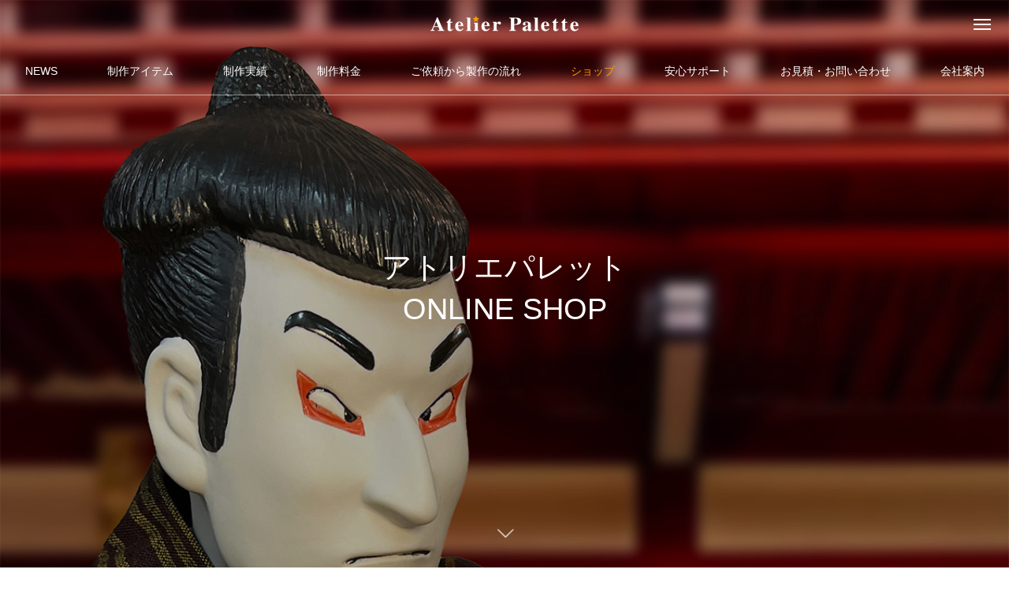

--- FILE ---
content_type: text/html; charset=UTF-8
request_url: https://www.atelier-palette.com/shop/
body_size: 67276
content:
<!DOCTYPE html>
<html class="pc" dir="ltr" lang="ja" prefix="og: https://ogp.me/ns#">
<head>
	
	<script async src="https://s.yimg.jp/images/listing/tool/cv/ytag.js"></script>
<script>
window.yjDataLayer = window.yjDataLayer || [];
function ytag() { yjDataLayer.push(arguments); }
ytag({"type":"ycl_cookie"});
</script>

<script async>
ytag({
  "type": "yss_conversion",
  "config": {
    "yahoo_conversion_id": "1001230353",
    "yahoo_conversion_label": "oqEXCO2X1oMYELjtga4o",
    "yahoo_conversion_value":

	
	
<meta charset="UTF-8">
<!--[if IE]><meta http-equiv="X-UA-Compatible" content="IE=edge"><![endif]-->
<meta name="viewport" content="width=device-width">
<title>天王洲にかわいいお店オープンしました！あまびえ４８をはじめオリジナル商品がたくさん。 ネット販売始めます！</title>
<link rel="pingback" href="https://www.atelier-palette.com/wp/xmlrpc.php">
<link rel="shortcut icon" href="https://www.atelier-palette.com/wp/wp-content/uploads/AP_LOGO16.png">

		<!-- All in One SEO 4.9.1.1 - aioseo.com -->
	<meta name="description" content="アトリエパレットはりんかい線天王洲アイル駅徒歩3分の所にショップ兼ショールームがございます。 初めて着ぐるみやパペットの製作をご検討中の型はぜひお尋ねください。実際に着ぐるみに入ったり、くちぱくパペットを動かすことができます。 個人の方向けにはアマビエのぬいぐるみ、パペット、犬グッズ等、オリジナル商品を販売しています。" />
	<meta name="robots" content="max-image-preview:large" />
	<link rel="canonical" href="https://www.atelier-palette.com/shop/" />
	<meta name="generator" content="All in One SEO (AIOSEO) 4.9.1.1" />
		<meta property="og:locale" content="ja_JP" />
		<meta property="og:site_name" content="アトリエパレット - 「オリジナル着ぐるみ」「パペット人形」「特注ぬいぐるみ」の製作ご依頼はアトリエパレットへ" />
		<meta property="og:type" content="article" />
		<meta property="og:title" content="天王洲にかわいいお店オープンしました！あまびえ４８をはじめオリジナル商品がたくさん。 ネット販売始めます！" />
		<meta property="og:description" content="アトリエパレットはりんかい線天王洲アイル駅徒歩3分の所にショップ兼ショールームがございます。 初めて着ぐるみやパペットの製作をご検討中の型はぜひお尋ねください。実際に着ぐるみに入ったり、くちぱくパペットを動かすことができます。 個人の方向けにはアマビエのぬいぐるみ、パペット、犬グッズ等、オリジナル商品を販売しています。" />
		<meta property="og:url" content="https://www.atelier-palette.com/shop/" />
		<meta property="article:published_time" content="2021-04-26T05:50:18+00:00" />
		<meta property="article:modified_time" content="2024-11-02T07:53:27+00:00" />
		<meta name="twitter:card" content="summary" />
		<meta name="twitter:title" content="天王洲にかわいいお店オープンしました！あまびえ４８をはじめオリジナル商品がたくさん。 ネット販売始めます！" />
		<meta name="twitter:description" content="アトリエパレットはりんかい線天王洲アイル駅徒歩3分の所にショップ兼ショールームがございます。 初めて着ぐるみやパペットの製作をご検討中の型はぜひお尋ねください。実際に着ぐるみに入ったり、くちぱくパペットを動かすことができます。 個人の方向けにはアマビエのぬいぐるみ、パペット、犬グッズ等、オリジナル商品を販売しています。" />
		<script type="application/ld+json" class="aioseo-schema">
			{"@context":"https:\/\/schema.org","@graph":[{"@type":"BreadcrumbList","@id":"https:\/\/www.atelier-palette.com\/shop\/#breadcrumblist","itemListElement":[{"@type":"ListItem","@id":"https:\/\/www.atelier-palette.com#listItem","position":1,"name":"\u30db\u30fc\u30e0","item":"https:\/\/www.atelier-palette.com","nextItem":{"@type":"ListItem","@id":"https:\/\/www.atelier-palette.com\/shop\/#listItem","name":"\u30b7\u30e7\u30c3\u30d7"}},{"@type":"ListItem","@id":"https:\/\/www.atelier-palette.com\/shop\/#listItem","position":2,"name":"\u30b7\u30e7\u30c3\u30d7","previousItem":{"@type":"ListItem","@id":"https:\/\/www.atelier-palette.com#listItem","name":"\u30db\u30fc\u30e0"}}]},{"@type":"Organization","@id":"https:\/\/www.atelier-palette.com\/#organization","name":"\u30a2\u30c8\u30ea\u30a8\u30d1\u30ec\u30c3\u30c8","description":"\u300c\u30aa\u30ea\u30b8\u30ca\u30eb\u7740\u3050\u308b\u307f\u300d\u300c\u30d1\u30da\u30c3\u30c8\u4eba\u5f62\u300d\u300c\u7279\u6ce8\u306c\u3044\u3050\u308b\u307f\u300d\u306e\u88fd\u4f5c\u3054\u4f9d\u983c\u306f\u30a2\u30c8\u30ea\u30a8\u30d1\u30ec\u30c3\u30c8\u3078","url":"https:\/\/www.atelier-palette.com\/","telephone":"+93357962278","logo":{"@type":"ImageObject","url":"https:\/\/www.atelier-palette.com\/wp\/wp-content\/uploads\/logo_b.png","@id":"https:\/\/www.atelier-palette.com\/shop\/#organizationLogo","width":188,"height":24},"image":{"@id":"https:\/\/www.atelier-palette.com\/shop\/#organizationLogo"}},{"@type":"WebPage","@id":"https:\/\/www.atelier-palette.com\/shop\/#webpage","url":"https:\/\/www.atelier-palette.com\/shop\/","name":"\u5929\u738b\u6d32\u306b\u304b\u308f\u3044\u3044\u304a\u5e97\u30aa\u30fc\u30d7\u30f3\u3057\u307e\u3057\u305f\uff01\u3042\u307e\u3073\u3048\uff14\uff18\u3092\u306f\u3058\u3081\u30aa\u30ea\u30b8\u30ca\u30eb\u5546\u54c1\u304c\u305f\u304f\u3055\u3093\u3002 \u30cd\u30c3\u30c8\u8ca9\u58f2\u59cb\u3081\u307e\u3059\uff01","description":"\u30a2\u30c8\u30ea\u30a8\u30d1\u30ec\u30c3\u30c8\u306f\u308a\u3093\u304b\u3044\u7dda\u5929\u738b\u6d32\u30a2\u30a4\u30eb\u99c5\u5f92\u6b693\u5206\u306e\u6240\u306b\u30b7\u30e7\u30c3\u30d7\u517c\u30b7\u30e7\u30fc\u30eb\u30fc\u30e0\u304c\u3054\u3056\u3044\u307e\u3059\u3002 \u521d\u3081\u3066\u7740\u3050\u308b\u307f\u3084\u30d1\u30da\u30c3\u30c8\u306e\u88fd\u4f5c\u3092\u3054\u691c\u8a0e\u4e2d\u306e\u578b\u306f\u305c\u3072\u304a\u5c0b\u306d\u304f\u3060\u3055\u3044\u3002\u5b9f\u969b\u306b\u7740\u3050\u308b\u307f\u306b\u5165\u3063\u305f\u308a\u3001\u304f\u3061\u3071\u304f\u30d1\u30da\u30c3\u30c8\u3092\u52d5\u304b\u3059\u3053\u3068\u304c\u3067\u304d\u307e\u3059\u3002 \u500b\u4eba\u306e\u65b9\u5411\u3051\u306b\u306f\u30a2\u30de\u30d3\u30a8\u306e\u306c\u3044\u3050\u308b\u307f\u3001\u30d1\u30da\u30c3\u30c8\u3001\u72ac\u30b0\u30c3\u30ba\u7b49\u3001\u30aa\u30ea\u30b8\u30ca\u30eb\u5546\u54c1\u3092\u8ca9\u58f2\u3057\u3066\u3044\u307e\u3059\u3002","inLanguage":"ja","isPartOf":{"@id":"https:\/\/www.atelier-palette.com\/#website"},"breadcrumb":{"@id":"https:\/\/www.atelier-palette.com\/shop\/#breadcrumblist"},"image":{"@type":"ImageObject","url":"https:\/\/www.atelier-palette.com\/wp\/wp-content\/uploads\/doll001.jpg","@id":"https:\/\/www.atelier-palette.com\/shop\/#mainImage","width":1200,"height":1200},"primaryImageOfPage":{"@id":"https:\/\/www.atelier-palette.com\/shop\/#mainImage"},"datePublished":"2021-04-26T14:50:18+09:00","dateModified":"2024-11-02T16:53:27+09:00"},{"@type":"WebSite","@id":"https:\/\/www.atelier-palette.com\/#website","url":"https:\/\/www.atelier-palette.com\/","name":"\u30a2\u30c8\u30ea\u30a8\u30d1\u30ec\u30c3\u30c8","description":"\u300c\u30aa\u30ea\u30b8\u30ca\u30eb\u7740\u3050\u308b\u307f\u300d\u300c\u30d1\u30da\u30c3\u30c8\u4eba\u5f62\u300d\u300c\u7279\u6ce8\u306c\u3044\u3050\u308b\u307f\u300d\u306e\u88fd\u4f5c\u3054\u4f9d\u983c\u306f\u30a2\u30c8\u30ea\u30a8\u30d1\u30ec\u30c3\u30c8\u3078","inLanguage":"ja","publisher":{"@id":"https:\/\/www.atelier-palette.com\/#organization"}}]}
		</script>
		<!-- All in One SEO -->

<!-- Google tag (gtag.js) consent mode dataLayer added by Site Kit -->
<script type="text/javascript" id="google_gtagjs-js-consent-mode-data-layer">
/* <![CDATA[ */
window.dataLayer = window.dataLayer || [];function gtag(){dataLayer.push(arguments);}
gtag('consent', 'default', {"ad_personalization":"denied","ad_storage":"denied","ad_user_data":"denied","analytics_storage":"denied","functionality_storage":"denied","security_storage":"denied","personalization_storage":"denied","region":["AT","BE","BG","CH","CY","CZ","DE","DK","EE","ES","FI","FR","GB","GR","HR","HU","IE","IS","IT","LI","LT","LU","LV","MT","NL","NO","PL","PT","RO","SE","SI","SK"],"wait_for_update":500});
window._googlesitekitConsentCategoryMap = {"statistics":["analytics_storage"],"marketing":["ad_storage","ad_user_data","ad_personalization"],"functional":["functionality_storage","security_storage"],"preferences":["personalization_storage"]};
window._googlesitekitConsents = {"ad_personalization":"denied","ad_storage":"denied","ad_user_data":"denied","analytics_storage":"denied","functionality_storage":"denied","security_storage":"denied","personalization_storage":"denied","region":["AT","BE","BG","CH","CY","CZ","DE","DK","EE","ES","FI","FR","GB","GR","HR","HU","IE","IS","IT","LI","LT","LU","LV","MT","NL","NO","PL","PT","RO","SE","SI","SK"],"wait_for_update":500};
/* ]]> */
</script>
<!-- Google タグ (gtag.js) の終了同意モード dataLayer が Site Kit によって追加されました -->
<link rel='dns-prefetch' href='//www.googletagmanager.com' />
<link rel="alternate" type="application/rss+xml" title="アトリエパレット &raquo; フィード" href="https://www.atelier-palette.com/feed/" />
<link rel="alternate" type="application/rss+xml" title="アトリエパレット &raquo; コメントフィード" href="https://www.atelier-palette.com/comments/feed/" />
<link rel="alternate" title="oEmbed (JSON)" type="application/json+oembed" href="https://www.atelier-palette.com/wp-json/oembed/1.0/embed?url=https%3A%2F%2Fwww.atelier-palette.com%2Fshop%2F" />
<link rel="alternate" title="oEmbed (XML)" type="text/xml+oembed" href="https://www.atelier-palette.com/wp-json/oembed/1.0/embed?url=https%3A%2F%2Fwww.atelier-palette.com%2Fshop%2F&#038;format=xml" />
<style id='wp-img-auto-sizes-contain-inline-css' type='text/css'>
img:is([sizes=auto i],[sizes^="auto," i]){contain-intrinsic-size:3000px 1500px}
/*# sourceURL=wp-img-auto-sizes-contain-inline-css */
</style>
<link rel='stylesheet' id='style-css' href='https://www.atelier-palette.com/wp/wp-content/themes/atelier-palette-child/style.css?ver=1.3' type='text/css' media='all' />
<style id='wp-block-library-inline-css' type='text/css'>
:root{--wp-block-synced-color:#7a00df;--wp-block-synced-color--rgb:122,0,223;--wp-bound-block-color:var(--wp-block-synced-color);--wp-editor-canvas-background:#ddd;--wp-admin-theme-color:#007cba;--wp-admin-theme-color--rgb:0,124,186;--wp-admin-theme-color-darker-10:#006ba1;--wp-admin-theme-color-darker-10--rgb:0,107,160.5;--wp-admin-theme-color-darker-20:#005a87;--wp-admin-theme-color-darker-20--rgb:0,90,135;--wp-admin-border-width-focus:2px}@media (min-resolution:192dpi){:root{--wp-admin-border-width-focus:1.5px}}.wp-element-button{cursor:pointer}:root .has-very-light-gray-background-color{background-color:#eee}:root .has-very-dark-gray-background-color{background-color:#313131}:root .has-very-light-gray-color{color:#eee}:root .has-very-dark-gray-color{color:#313131}:root .has-vivid-green-cyan-to-vivid-cyan-blue-gradient-background{background:linear-gradient(135deg,#00d084,#0693e3)}:root .has-purple-crush-gradient-background{background:linear-gradient(135deg,#34e2e4,#4721fb 50%,#ab1dfe)}:root .has-hazy-dawn-gradient-background{background:linear-gradient(135deg,#faaca8,#dad0ec)}:root .has-subdued-olive-gradient-background{background:linear-gradient(135deg,#fafae1,#67a671)}:root .has-atomic-cream-gradient-background{background:linear-gradient(135deg,#fdd79a,#004a59)}:root .has-nightshade-gradient-background{background:linear-gradient(135deg,#330968,#31cdcf)}:root .has-midnight-gradient-background{background:linear-gradient(135deg,#020381,#2874fc)}:root{--wp--preset--font-size--normal:16px;--wp--preset--font-size--huge:42px}.has-regular-font-size{font-size:1em}.has-larger-font-size{font-size:2.625em}.has-normal-font-size{font-size:var(--wp--preset--font-size--normal)}.has-huge-font-size{font-size:var(--wp--preset--font-size--huge)}.has-text-align-center{text-align:center}.has-text-align-left{text-align:left}.has-text-align-right{text-align:right}.has-fit-text{white-space:nowrap!important}#end-resizable-editor-section{display:none}.aligncenter{clear:both}.items-justified-left{justify-content:flex-start}.items-justified-center{justify-content:center}.items-justified-right{justify-content:flex-end}.items-justified-space-between{justify-content:space-between}.screen-reader-text{border:0;clip-path:inset(50%);height:1px;margin:-1px;overflow:hidden;padding:0;position:absolute;width:1px;word-wrap:normal!important}.screen-reader-text:focus{background-color:#ddd;clip-path:none;color:#444;display:block;font-size:1em;height:auto;left:5px;line-height:normal;padding:15px 23px 14px;text-decoration:none;top:5px;width:auto;z-index:100000}html :where(.has-border-color){border-style:solid}html :where([style*=border-top-color]){border-top-style:solid}html :where([style*=border-right-color]){border-right-style:solid}html :where([style*=border-bottom-color]){border-bottom-style:solid}html :where([style*=border-left-color]){border-left-style:solid}html :where([style*=border-width]){border-style:solid}html :where([style*=border-top-width]){border-top-style:solid}html :where([style*=border-right-width]){border-right-style:solid}html :where([style*=border-bottom-width]){border-bottom-style:solid}html :where([style*=border-left-width]){border-left-style:solid}html :where(img[class*=wp-image-]){height:auto;max-width:100%}:where(figure){margin:0 0 1em}html :where(.is-position-sticky){--wp-admin--admin-bar--position-offset:var(--wp-admin--admin-bar--height,0px)}@media screen and (max-width:600px){html :where(.is-position-sticky){--wp-admin--admin-bar--position-offset:0px}}

/*# sourceURL=wp-block-library-inline-css */
</style><style id='global-styles-inline-css' type='text/css'>
:root{--wp--preset--aspect-ratio--square: 1;--wp--preset--aspect-ratio--4-3: 4/3;--wp--preset--aspect-ratio--3-4: 3/4;--wp--preset--aspect-ratio--3-2: 3/2;--wp--preset--aspect-ratio--2-3: 2/3;--wp--preset--aspect-ratio--16-9: 16/9;--wp--preset--aspect-ratio--9-16: 9/16;--wp--preset--color--black: #000000;--wp--preset--color--cyan-bluish-gray: #abb8c3;--wp--preset--color--white: #ffffff;--wp--preset--color--pale-pink: #f78da7;--wp--preset--color--vivid-red: #cf2e2e;--wp--preset--color--luminous-vivid-orange: #ff6900;--wp--preset--color--luminous-vivid-amber: #fcb900;--wp--preset--color--light-green-cyan: #7bdcb5;--wp--preset--color--vivid-green-cyan: #00d084;--wp--preset--color--pale-cyan-blue: #8ed1fc;--wp--preset--color--vivid-cyan-blue: #0693e3;--wp--preset--color--vivid-purple: #9b51e0;--wp--preset--gradient--vivid-cyan-blue-to-vivid-purple: linear-gradient(135deg,rgb(6,147,227) 0%,rgb(155,81,224) 100%);--wp--preset--gradient--light-green-cyan-to-vivid-green-cyan: linear-gradient(135deg,rgb(122,220,180) 0%,rgb(0,208,130) 100%);--wp--preset--gradient--luminous-vivid-amber-to-luminous-vivid-orange: linear-gradient(135deg,rgb(252,185,0) 0%,rgb(255,105,0) 100%);--wp--preset--gradient--luminous-vivid-orange-to-vivid-red: linear-gradient(135deg,rgb(255,105,0) 0%,rgb(207,46,46) 100%);--wp--preset--gradient--very-light-gray-to-cyan-bluish-gray: linear-gradient(135deg,rgb(238,238,238) 0%,rgb(169,184,195) 100%);--wp--preset--gradient--cool-to-warm-spectrum: linear-gradient(135deg,rgb(74,234,220) 0%,rgb(151,120,209) 20%,rgb(207,42,186) 40%,rgb(238,44,130) 60%,rgb(251,105,98) 80%,rgb(254,248,76) 100%);--wp--preset--gradient--blush-light-purple: linear-gradient(135deg,rgb(255,206,236) 0%,rgb(152,150,240) 100%);--wp--preset--gradient--blush-bordeaux: linear-gradient(135deg,rgb(254,205,165) 0%,rgb(254,45,45) 50%,rgb(107,0,62) 100%);--wp--preset--gradient--luminous-dusk: linear-gradient(135deg,rgb(255,203,112) 0%,rgb(199,81,192) 50%,rgb(65,88,208) 100%);--wp--preset--gradient--pale-ocean: linear-gradient(135deg,rgb(255,245,203) 0%,rgb(182,227,212) 50%,rgb(51,167,181) 100%);--wp--preset--gradient--electric-grass: linear-gradient(135deg,rgb(202,248,128) 0%,rgb(113,206,126) 100%);--wp--preset--gradient--midnight: linear-gradient(135deg,rgb(2,3,129) 0%,rgb(40,116,252) 100%);--wp--preset--font-size--small: 13px;--wp--preset--font-size--medium: 20px;--wp--preset--font-size--large: 36px;--wp--preset--font-size--x-large: 42px;--wp--preset--spacing--20: 0.44rem;--wp--preset--spacing--30: 0.67rem;--wp--preset--spacing--40: 1rem;--wp--preset--spacing--50: 1.5rem;--wp--preset--spacing--60: 2.25rem;--wp--preset--spacing--70: 3.38rem;--wp--preset--spacing--80: 5.06rem;--wp--preset--shadow--natural: 6px 6px 9px rgba(0, 0, 0, 0.2);--wp--preset--shadow--deep: 12px 12px 50px rgba(0, 0, 0, 0.4);--wp--preset--shadow--sharp: 6px 6px 0px rgba(0, 0, 0, 0.2);--wp--preset--shadow--outlined: 6px 6px 0px -3px rgb(255, 255, 255), 6px 6px rgb(0, 0, 0);--wp--preset--shadow--crisp: 6px 6px 0px rgb(0, 0, 0);}:where(.is-layout-flex){gap: 0.5em;}:where(.is-layout-grid){gap: 0.5em;}body .is-layout-flex{display: flex;}.is-layout-flex{flex-wrap: wrap;align-items: center;}.is-layout-flex > :is(*, div){margin: 0;}body .is-layout-grid{display: grid;}.is-layout-grid > :is(*, div){margin: 0;}:where(.wp-block-columns.is-layout-flex){gap: 2em;}:where(.wp-block-columns.is-layout-grid){gap: 2em;}:where(.wp-block-post-template.is-layout-flex){gap: 1.25em;}:where(.wp-block-post-template.is-layout-grid){gap: 1.25em;}.has-black-color{color: var(--wp--preset--color--black) !important;}.has-cyan-bluish-gray-color{color: var(--wp--preset--color--cyan-bluish-gray) !important;}.has-white-color{color: var(--wp--preset--color--white) !important;}.has-pale-pink-color{color: var(--wp--preset--color--pale-pink) !important;}.has-vivid-red-color{color: var(--wp--preset--color--vivid-red) !important;}.has-luminous-vivid-orange-color{color: var(--wp--preset--color--luminous-vivid-orange) !important;}.has-luminous-vivid-amber-color{color: var(--wp--preset--color--luminous-vivid-amber) !important;}.has-light-green-cyan-color{color: var(--wp--preset--color--light-green-cyan) !important;}.has-vivid-green-cyan-color{color: var(--wp--preset--color--vivid-green-cyan) !important;}.has-pale-cyan-blue-color{color: var(--wp--preset--color--pale-cyan-blue) !important;}.has-vivid-cyan-blue-color{color: var(--wp--preset--color--vivid-cyan-blue) !important;}.has-vivid-purple-color{color: var(--wp--preset--color--vivid-purple) !important;}.has-black-background-color{background-color: var(--wp--preset--color--black) !important;}.has-cyan-bluish-gray-background-color{background-color: var(--wp--preset--color--cyan-bluish-gray) !important;}.has-white-background-color{background-color: var(--wp--preset--color--white) !important;}.has-pale-pink-background-color{background-color: var(--wp--preset--color--pale-pink) !important;}.has-vivid-red-background-color{background-color: var(--wp--preset--color--vivid-red) !important;}.has-luminous-vivid-orange-background-color{background-color: var(--wp--preset--color--luminous-vivid-orange) !important;}.has-luminous-vivid-amber-background-color{background-color: var(--wp--preset--color--luminous-vivid-amber) !important;}.has-light-green-cyan-background-color{background-color: var(--wp--preset--color--light-green-cyan) !important;}.has-vivid-green-cyan-background-color{background-color: var(--wp--preset--color--vivid-green-cyan) !important;}.has-pale-cyan-blue-background-color{background-color: var(--wp--preset--color--pale-cyan-blue) !important;}.has-vivid-cyan-blue-background-color{background-color: var(--wp--preset--color--vivid-cyan-blue) !important;}.has-vivid-purple-background-color{background-color: var(--wp--preset--color--vivid-purple) !important;}.has-black-border-color{border-color: var(--wp--preset--color--black) !important;}.has-cyan-bluish-gray-border-color{border-color: var(--wp--preset--color--cyan-bluish-gray) !important;}.has-white-border-color{border-color: var(--wp--preset--color--white) !important;}.has-pale-pink-border-color{border-color: var(--wp--preset--color--pale-pink) !important;}.has-vivid-red-border-color{border-color: var(--wp--preset--color--vivid-red) !important;}.has-luminous-vivid-orange-border-color{border-color: var(--wp--preset--color--luminous-vivid-orange) !important;}.has-luminous-vivid-amber-border-color{border-color: var(--wp--preset--color--luminous-vivid-amber) !important;}.has-light-green-cyan-border-color{border-color: var(--wp--preset--color--light-green-cyan) !important;}.has-vivid-green-cyan-border-color{border-color: var(--wp--preset--color--vivid-green-cyan) !important;}.has-pale-cyan-blue-border-color{border-color: var(--wp--preset--color--pale-cyan-blue) !important;}.has-vivid-cyan-blue-border-color{border-color: var(--wp--preset--color--vivid-cyan-blue) !important;}.has-vivid-purple-border-color{border-color: var(--wp--preset--color--vivid-purple) !important;}.has-vivid-cyan-blue-to-vivid-purple-gradient-background{background: var(--wp--preset--gradient--vivid-cyan-blue-to-vivid-purple) !important;}.has-light-green-cyan-to-vivid-green-cyan-gradient-background{background: var(--wp--preset--gradient--light-green-cyan-to-vivid-green-cyan) !important;}.has-luminous-vivid-amber-to-luminous-vivid-orange-gradient-background{background: var(--wp--preset--gradient--luminous-vivid-amber-to-luminous-vivid-orange) !important;}.has-luminous-vivid-orange-to-vivid-red-gradient-background{background: var(--wp--preset--gradient--luminous-vivid-orange-to-vivid-red) !important;}.has-very-light-gray-to-cyan-bluish-gray-gradient-background{background: var(--wp--preset--gradient--very-light-gray-to-cyan-bluish-gray) !important;}.has-cool-to-warm-spectrum-gradient-background{background: var(--wp--preset--gradient--cool-to-warm-spectrum) !important;}.has-blush-light-purple-gradient-background{background: var(--wp--preset--gradient--blush-light-purple) !important;}.has-blush-bordeaux-gradient-background{background: var(--wp--preset--gradient--blush-bordeaux) !important;}.has-luminous-dusk-gradient-background{background: var(--wp--preset--gradient--luminous-dusk) !important;}.has-pale-ocean-gradient-background{background: var(--wp--preset--gradient--pale-ocean) !important;}.has-electric-grass-gradient-background{background: var(--wp--preset--gradient--electric-grass) !important;}.has-midnight-gradient-background{background: var(--wp--preset--gradient--midnight) !important;}.has-small-font-size{font-size: var(--wp--preset--font-size--small) !important;}.has-medium-font-size{font-size: var(--wp--preset--font-size--medium) !important;}.has-large-font-size{font-size: var(--wp--preset--font-size--large) !important;}.has-x-large-font-size{font-size: var(--wp--preset--font-size--x-large) !important;}
/*# sourceURL=global-styles-inline-css */
</style>

<style id='classic-theme-styles-inline-css' type='text/css'>
/*! This file is auto-generated */
.wp-block-button__link{color:#fff;background-color:#32373c;border-radius:9999px;box-shadow:none;text-decoration:none;padding:calc(.667em + 2px) calc(1.333em + 2px);font-size:1.125em}.wp-block-file__button{background:#32373c;color:#fff;text-decoration:none}
/*# sourceURL=/wp-includes/css/classic-themes.min.css */
</style>
<link rel='stylesheet' id='contact-form-7-css' href='https://www.atelier-palette.com/wp/wp-content/plugins/contact-form-7/includes/css/styles.css?ver=6.1.4' type='text/css' media='all' />
<link rel='stylesheet' id='contact-form-7-confirm-css' href='https://www.atelier-palette.com/wp/wp-content/plugins/contact-form-7-add-confirm/includes/css/styles.css?ver=5.1' type='text/css' media='all' />
<link rel='stylesheet' id='responsive-lightbox-prettyphoto-css' href='https://www.atelier-palette.com/wp/wp-content/plugins/responsive-lightbox/assets/prettyphoto/prettyPhoto.min.css?ver=2.3.3' type='text/css' media='all' />
<link rel='stylesheet' id='default-icon-styles-css' href='https://www.atelier-palette.com/wp/wp-content/plugins/svg-vector-icon-plugin/public/../admin/css/wordpress-svg-icon-plugin-style.min.css?ver=6.9' type='text/css' media='all' />
<link rel='stylesheet' id='parent-style-css' href='https://www.atelier-palette.com/wp/wp-content/themes/atelier-palette/style.css?ver=6.9' type='text/css' media='all' />
<link rel='stylesheet' id='child-style-css' href='https://www.atelier-palette.com/wp/wp-content/themes/atelier-palette-child/style.css?ver=6.9' type='text/css' media='all' />
<script type="text/javascript" src="https://www.atelier-palette.com/wp/wp-includes/js/jquery/jquery.min.js?ver=3.7.1" id="jquery-core-js"></script>
<script type="text/javascript" src="https://www.atelier-palette.com/wp/wp-includes/js/jquery/jquery-migrate.min.js?ver=3.4.1" id="jquery-migrate-js"></script>
<script type="text/javascript" src="https://www.atelier-palette.com/wp/wp-content/plugins/responsive-lightbox/assets/prettyphoto/jquery.prettyPhoto.min.js?ver=2.3.3" id="responsive-lightbox-prettyphoto-js"></script>
<script type="text/javascript" src="https://www.atelier-palette.com/wp/wp-includes/js/underscore.min.js?ver=1.13.7" id="underscore-js"></script>
<script type="text/javascript" src="https://www.atelier-palette.com/wp/wp-content/plugins/responsive-lightbox/assets/infinitescroll/infinite-scroll.pkgd.min.js?ver=6.9" id="responsive-lightbox-infinite-scroll-js"></script>
<script type="text/javascript" id="responsive-lightbox-js-extra">
/* <![CDATA[ */
var rlArgs = {"script":"prettyphoto","selector":"lightbox","customEvents":"","activeGalleries":"1","animationSpeed":"normal","slideshow":"0","slideshowDelay":"5000","slideshowAutoplay":"0","opacity":"0.75","showTitle":"1","allowResize":"1","allowExpand":"1","width":"1080","height":"720","separator":"/","theme":"pp_default","horizontalPadding":"20","hideFlash":"0","wmode":"opaque","videoAutoplay":"0","modal":"0","deeplinking":"0","overlayGallery":"1","keyboardShortcuts":"1","social":"0","woocommerce_gallery":"0","ajaxurl":"https://www.atelier-palette.com/wp/wp-admin/admin-ajax.php","nonce":"41b729f8be"};
//# sourceURL=responsive-lightbox-js-extra
/* ]]> */
</script>
<script type="text/javascript" src="https://www.atelier-palette.com/wp/wp-content/plugins/responsive-lightbox/js/front.js?ver=2.3.3" id="responsive-lightbox-js"></script>

<!-- Site Kit によって追加された Google タグ（gtag.js）スニペット -->
<!-- Google アナリティクス スニペット (Site Kit が追加) -->
<!-- Site Kit によって追加された Google 広告のスニペット -->
<script type="text/javascript" src="https://www.googletagmanager.com/gtag/js?id=GT-P3HTGC3G" id="google_gtagjs-js" async></script>
<script type="text/javascript" id="google_gtagjs-js-after">
/* <![CDATA[ */
window.dataLayer = window.dataLayer || [];function gtag(){dataLayer.push(arguments);}
gtag("set","linker",{"domains":["www.atelier-palette.com"]});
gtag("js", new Date());
gtag("set", "developer_id.dZTNiMT", true);
gtag("config", "GT-P3HTGC3G");
gtag("config", "AW-10833540878");
 window._googlesitekit = window._googlesitekit || {}; window._googlesitekit.throttledEvents = []; window._googlesitekit.gtagEvent = (name, data) => { var key = JSON.stringify( { name, data } ); if ( !! window._googlesitekit.throttledEvents[ key ] ) { return; } window._googlesitekit.throttledEvents[ key ] = true; setTimeout( () => { delete window._googlesitekit.throttledEvents[ key ]; }, 5 ); gtag( "event", name, { ...data, event_source: "site-kit" } ); }; 
//# sourceURL=google_gtagjs-js-after
/* ]]> */
</script>
<link rel="https://api.w.org/" href="https://www.atelier-palette.com/wp-json/" /><link rel="alternate" title="JSON" type="application/json" href="https://www.atelier-palette.com/wp-json/wp/v2/pages/953" /><link rel='shortlink' href='https://www.atelier-palette.com/?p=953' />
<meta name="generator" content="Site Kit by Google 1.167.0" /><!-- Global site tag (gtag.js) - Google Ads: 10833540878 -->
<script async src="https://www.googletagmanager.com/gtag/js?id=AW-10833540878"></script>
<script>
  window.dataLayer = window.dataLayer || [];
  function gtag(){dataLayer.push(arguments);}
  gtag('js', new Date());

  gtag('config', 'AW-10833540878');
</script>

<!-- Event snippet for 問い合わせページ到達 conversion page -->
<script>
  window.addEventListener("DOMContentLoaded", function() {
    document.querySelectorAll('[href*="mailto"]').forEach(function(link){
      link.addEventListener('click', function() {
   gtag('event', 'conversion', {'send_to': 'AW-10833540878/RtxZCOXp-aUDEI7u6q0o'});
      });
    });
  });
</script>
<link rel="stylesheet" href="https://www.atelier-palette.com/wp/wp-content/themes/atelier-palette/css/design-plus.css?ver=1.3">
<link rel="stylesheet" href="https://www.atelier-palette.com/wp/wp-content/themes/atelier-palette/css/sns-botton.css?ver=1.3">
<link rel="stylesheet" media="screen and (max-width:1201px)" href="https://www.atelier-palette.com/wp/wp-content/themes/atelier-palette/css/responsive.css?ver=1.3">
<link rel="stylesheet" media="screen and (max-width:1201px)" href="https://www.atelier-palette.com/wp/wp-content/themes/atelier-palette/css/footer-bar.css?ver=1.3">

<script src="https://www.atelier-palette.com/wp/wp-content/themes/atelier-palette/js/jquery.easing.1.4.js?ver=1.3"></script>
<script src="https://www.atelier-palette.com/wp/wp-content/themes/atelier-palette/js/jscript.js?ver=1.3"></script>
<script src="https://www.atelier-palette.com/wp/wp-content/themes/atelier-palette/js/comment.js?ver=1.3"></script>

<link rel="stylesheet" href="https://www.atelier-palette.com/wp/wp-content/themes/atelier-palette/js/simplebar.css?ver=1.3">
<script src="https://www.atelier-palette.com/wp/wp-content/themes/atelier-palette/js/simplebar.min.js?ver=1.3"></script>


<script src="https://www.atelier-palette.com/wp/wp-content/themes/atelier-palette/js/header_fix.js?ver=1.3"></script>
<script src="https://www.atelier-palette.com/wp/wp-content/themes/atelier-palette/js/header_fix_mobile.js?ver=1.3"></script>


<style type="text/css">

body, input, textarea { font-family: Arial, "Hiragino Sans", "ヒラギノ角ゴ ProN", "Hiragino Kaku Gothic ProN", "游ゴシック", YuGothic, "メイリオ", Meiryo, sans-serif; }

.rich_font, .p-vertical { font-family: Arial, "Hiragino Sans", "ヒラギノ角ゴ ProN", "Hiragino Kaku Gothic ProN", "游ゴシック", YuGothic, "メイリオ", Meiryo, sans-serif; font-weight:500; }

.rich_font_type1 { font-family: Arial, "Hiragino Kaku Gothic ProN", "ヒラギノ角ゴ ProN W3", "メイリオ", Meiryo, sans-serif; }
.rich_font_type2 { font-family: Arial, "Hiragino Sans", "ヒラギノ角ゴ ProN", "Hiragino Kaku Gothic ProN", "游ゴシック", YuGothic, "メイリオ", Meiryo, sans-serif; font-weight:500; }
.rich_font_type3 { font-family: "Times New Roman" , "游明朝" , "Yu Mincho" , "游明朝体" , "YuMincho" , "ヒラギノ明朝 Pro W3" , "Hiragino Mincho Pro" , "HiraMinProN-W3" , "HGS明朝E" , "ＭＳ Ｐ明朝" , "MS PMincho" , serif; font-weight:500; }


#side_headline .main, .cb_side_headline .main { font-size:24px; }
#side_headline .sub, .cb_side_headline .sub { font-size:16px; }
@media screen and (max-width:750px) {
  #side_headline .main, .cb_side_headline .main { font-size:20px; }
  #side_headline .sub, .cb_side_headline .sub { font-size:14px; }
}
#header.start:after { background:#ffffff; }
#header, #header_logo, .global_menu > ul > li > a, #lang_button, #header_sns, #menu_button, #index_news { border-color:rgba(255,255,255,0.5); }
#header_logo .logo a, .global_menu > ul > li > a, #header_news a, #header_button, #menu_button:before, #header_sns li a:before, #lang_button li a { color:#ffffff; }
#header.active, #header.active #header_logo, #header.active .global_menu > ul > li > a, #header.active #lang_button, #header.active #header_sns, #header.active #menu_button, body.header_fix_mobile #header #menu_button { border-color:#dddddd; }
#header.active #header_logo .logo a, #header.active .global_menu > ul > li > a, #header.active #header_news a, #header.active #header_button, #header.active #menu_button:before, body.header_fix_mobile #header #menu_button:before, #header.active #header_sns li a:before, #header.active #lang_button li a { color:#000000; }
#header #header_logo .logo a:hover, #header .global_menu > ul > li > a:hover, #header #header_news a:hover, #header #header_button:hover, #header #menu_button:hover:before, #header #header_sns li a:hover:before, #header #lang_button li a:hover, .global_menu > ul > li.active_button > a, .global_menu > ul > li.active > a { color:#ff9b00 !important; }
#menu_button span { background:#ffffff; }
#header.active #menu_button span { background:#000000; }
#menu_button:hover span { background:#ff9b00 !important; }
body.home .global_menu > ul > li.current-menu-item > a { color:#ffffff !important; }
body.home #header.active .global_menu > ul > li.current-menu-item > a { color:#000000 !important; }
.global_menu ul ul a { color:#ffffff; background:#413229; }
.global_menu ul ul a:hover { background:#ff9b00; }
#drawer_menu .menu a, #drawer_menu .lang_button li { font-size:20px; }
#drawer_menu .menu a, #drawer_menu .close_button:before, #drawer_menu .header_sns a:before, #drawer_menu .menu li.current-menu-item.non_active_menu a, #drawer_menu .lang_button li a { color:#ffffff; }
#drawer_menu .menu a:hover, #drawer_menu .close_button:hover:before, #drawer_menu .header_sns a:hover:before, #drawer_menu .menu li.current-menu-item a, #drawer_menu .menu li.current-menu-item.non_active_menu a:hover, #drawer_menu .lang_button li a:hover { color:#ff9b00;  }
.global_menu > ul > li.current-menu-item > a { color:#ff9b00 !important; }
@media screen and (max-width:750px) {
  #drawer_menu .menu a, #drawer_menu .lang_button li { font-size:14px; }
}
.megamenu_menu_list .title { font-size:26px; }
.megamenu_menu_list .sub_title { font-size:12px; }
.megamenu_blog_list { background:#f8f7f6; }
.megamenu_blog_slider .title { font-size:14px; }
.megamenu_blog_list.type2 { background:#f8f7f6; }
.megamenu_blog_list.type2 .megamenu_blog_slider .title { font-size:14px; }
#footer, #footer a { color:#000000; }
#footer_menu, #footer_menu li, #footer_menu li:last-of-type, #copyright { border-color:rgba(255,255,255,0.8); }
.footer_info { font-size:25px; }
#return_top a:before { color:#ffffff; }
#return_top a { background:#ff9b00; }
#return_top a:hover { background:#ff9b00; }
@media screen and (max-width:750px) {
  .footer_info { font-size:14px; }
}

.author_profile a.avatar, .animate_image, .animate_background, .animate_background .image_wrap {
  background: #FFFFFF;
}
.author_profile a.avatar img, .animate_image img, .animate_background .image {
  -webkit-transition-property: opacity; -webkit-transition: 0.5s;
  transition-property: opacity; transition: 0.5s;
}
.author_profile a.avatar:hover img, .animate_image:hover img, .animate_background:hover .image {
  opacity: 0.5;
}

a { color:#000; }

a:hover, #header_logo a:hover, .megamenu_blog_list a:hover .title, #footer a:hover, #footer_social_link li a:hover:before, #bread_crumb a:hover, #bread_crumb li.home a:hover:after, #next_prev_post a:hover,
.megamenu_blog_slider a:hover , .megamenu_blog_slider .category a:hover, .megamenu_blog_slider_wrap .carousel_arrow:hover:before, .megamenu_menu_list .carousel_arrow:hover:before, .single_copy_title_url_btn:hover,
.p-dropdown__list li a:hover, .p-dropdown__title:hover, .p-dropdown__title:hover:after, .p-dropdown__title:hover:after, .p-dropdown__list li a:hover, .p-dropdown__list .child_menu_button:hover, .tcdw_search_box_widget .search_area .search_button:hover:before,
.tcd_category_list a:hover, .tcd_category_list .child_menu_button:hover, .styled_post_list1 a:hover .title, .index_post_list .category a:hover, #index_news a:hover, #blog_list .category a:hover, #post_title_area .category a:hover,
#post_title_area .post_meta a:hover, #single_author_title_area .author_link li a:hover:before, .author_profile a:hover, .author_profile .author_link li a:hover:before, #post_meta_bottom a:hover, .cardlink_title a:hover, .comment a:hover, .comment_form_wrapper a:hover, #searchform .submit_button:hover:before
  { color: #ff9b00; }

#submit_comment:hover, #cancel_comment_reply a:hover, #wp-calendar #prev a:hover, #wp-calendar #next a:hover, #wp-calendar td a:hover,
#p_readmore .button:hover, .page_navi a:hover, #post_pagination a:hover,.c-pw__btn:hover, #post_pagination a:hover, #comment_tab li a:hover
  { background-color: #ff9b00; }

#comment_textarea textarea:focus, .c-pw__box-input:focus, .page_navi a:hover, #post_pagination a:hover
  { border-color: #ff9b00; }

.post_content a { color:#413229; }
.post_content a:hover { color:#ff9b00; }
#main_contents { border-right:1px solid #e9e9e9; border-left:1px solid #e9e9e9; }
#main_contents:before, #main_contents:after, #main_contents_line { background:#e9e9e9; }
.styled_h2 {
  font-size:22px !important; text-align:left; color:#000000;   border-top:1px solid #222222;
  border-bottom:1px solid #222222;
  border-left:0px solid #222222;
  border-right:0px solid #222222;
  padding:30px 0px 30px 0px !important;
  margin:0px 0px 30px !important;
}
.styled_h3 {
  font-size:20px !important; text-align:left; color:#000000;   border-top:2px solid #222222;
  border-bottom:1px solid #dddddd;
  border-left:0px solid #dddddd;
  border-right:0px solid #dddddd;
  padding:30px 0px 30px 20px !important;
  margin:0px 0px 30px !important;
}
.styled_h4 {
  font-size:18px !important; text-align:left; color:#000000;   border-top:0px solid #dddddd;
  border-bottom:0px solid #dddddd;
  border-left:2px solid #222222;
  border-right:0px solid #dddddd;
  padding:10px 0px 10px 15px !important;
  margin:0px 0px 30px !important;
}
.styled_h5 {
  font-size:16px !important; text-align:left; color:#000000;   border-top:0px solid #dddddd;
  border-bottom:0px solid #dddddd;
  border-left:0px solid #dddddd;
  border-right:0px solid #dddddd;
  padding:15px 15px 15px 15px !important;
  margin:0px 0px 30px !important;
}
.q_custom_button1 { background: #535353; color: #ffffff !important; border-color: #535353 !important; }
.q_custom_button1:hover, .q_custom_button1:focus { background: #7d7d7d; color: #ffffff !important; border-color: #7d7d7d !important; }
.q_custom_button2 { background: #535353; color: #ffffff !important; border-color: #535353 !important; }
.q_custom_button2:hover, .q_custom_button2:focus { background: #7d7d7d; color: #ffffff !important; border-color: #7d7d7d !important; }
.q_custom_button3 { background: #535353; color: #ffffff !important; border-color: #535353 !important; }
.q_custom_button3:hover, .q_custom_button3:focus { background: #7d7d7d; color: #ffffff !important; border-color: #7d7d7d !important; }
.speech_balloon_left1 .speach_balloon_text { background-color: #ffdfdf; border-color: #ffdfdf; color: #000000 }
.speech_balloon_left1 .speach_balloon_text::before { border-right-color: #ffdfdf }
.speech_balloon_left1 .speach_balloon_text::after { border-right-color: #ffdfdf }
.speech_balloon_left2 .speach_balloon_text { background-color: #ffffff; border-color: #ff5353; color: #000000 }
.speech_balloon_left2 .speach_balloon_text::before { border-right-color: #ff5353 }
.speech_balloon_left2 .speach_balloon_text::after { border-right-color: #ffffff }
.speech_balloon_right1 .speach_balloon_text { background-color: #ccf4ff; border-color: #ccf4ff; color: #000000 }
.speech_balloon_right1 .speach_balloon_text::before { border-left-color: #ccf4ff }
.speech_balloon_right1 .speach_balloon_text::after { border-left-color: #ccf4ff }
.speech_balloon_right2 .speach_balloon_text { background-color: #ffffff; border-color: #0789b5; color: #000000 }
.speech_balloon_right2 .speach_balloon_text::before { border-left-color: #0789b5 }
.speech_balloon_right2 .speach_balloon_text::after { border-left-color: #ffffff }
.qt_google_map .pb_googlemap_custom-overlay-inner { background:#000000; color:#ffffff; }
.qt_google_map .pb_googlemap_custom-overlay-inner::after { border-color:#000000 transparent transparent transparent; }
</style>

<style id="current-page-style" type="text/css">
#page_header .headline { font-size:32px; color:#ffffff; background:rgba(255,155,0,0.6); }
#page_header .sub_title { font-size:20px; }
#page_header .catch { font-size:38px; color:#ffffff; }
#page_header .desc { font-size:25px; color:#ffffff; }
#page_content { font-size:16px; }
@media screen and (max-width:750px) {
  #page_header .headline { font-size:22px; }
  #page_header .sub_title { font-size:12px; }
  #page_header .catch { font-size:24px; }
  #page_header .desc { font-size:14px; }
  #page_content { font-size:14px; }
}
body { background:; }
</style>

<script type="text/javascript">
jQuery(document).ready(function($){

  $('.megamenu_menu_slider').slick({
    infinite: true,
    dots: false,
    arrows: false,
    slidesToShow: 3,
    slidesToScroll: 1,
    swipeToSlide: true,
    touchThreshold: 20,
    adaptiveHeight: false,
    pauseOnHover: true,
    autoplay: false,
    fade: false,
    easing: 'easeOutExpo',
    speed: 700,
    autoplaySpeed: 5000
  });
  $('.megamenu_menu_slider_wrap .prev_item').on('click', function() {
    $(this).closest('.megamenu_menu_slider_wrap').find('.megamenu_menu_slider').slick('slickPrev');
  });
  $('.megamenu_menu_slider_wrap .next_item').on('click', function() {
    $(this).closest('.megamenu_menu_slider_wrap').find('.megamenu_menu_slider').slick('slickNext');
  });

  $('.megamenu_blog_slider').slick({
    infinite: true,
    dots: false,
    arrows: false,
    slidesToShow: 4,
    slidesToScroll: 1,
    swipeToSlide: true,
    touchThreshold: 20,
    adaptiveHeight: false,
    pauseOnHover: true,
    autoplay: false,
    fade: false,
    easing: 'easeOutExpo',
    speed: 700,
    autoplaySpeed: 5000
  });
  $('.megamenu_blog_slider_wrap .prev_item').on('click', function() {
    $(this).closest('.megamenu_blog_slider_wrap').find('.megamenu_blog_slider').slick('slickPrev');
  });
  $('.megamenu_blog_slider_wrap .next_item').on('click', function() {
    $(this).closest('.megamenu_blog_slider_wrap').find('.megamenu_blog_slider').slick('slickNext');
  });

});
</script>
<script type="text/javascript">
jQuery(document).ready(function($){

  $(window).on('scroll load', function(i) {
    var scTop = $(this).scrollTop();
    var scBottom = scTop + $(this).height();
    $('.page_animate_item').each( function(i) {
      var thisPos = $(this).offset().top + 100;
      if ( thisPos < scBottom ) {
        $(this).addClass('active');
      }
    });
  });

});
</script>
<!-- Google tag (gtag.js) -->
<script async src="https://www.googletagmanager.com/gtag/js?id=G-32LMWFPJ8M">
</script>
<script>
  window.dataLayer = window.dataLayer || [];
  function gtag(){dataLayer.push(arguments);}
  gtag('js', new Date());

  gtag('config', 'G-32LMWFPJ8M');
</script><link rel='stylesheet' id='slick-style-css' href='https://www.atelier-palette.com/wp/wp-content/themes/atelier-palette/js/slick.css?ver=1.0.0' type='text/css' media='all' />
</head>
<body id="body" class="wp-singular page-template-default page page-id-953 wp-theme-atelier-palette wp-child-theme-atelier-palette-child page_header_logo_position_type1 use_header_fix use_mobile_header_fix">


<div id="container">

   <header id="header">
 
    <div id="header_logo">
   <h2 class="logo">
 <a href="https://www.atelier-palette.com/" title="アトリエパレット">
    <img class="pc_logo_image type1" src="https://www.atelier-palette.com/wp/wp-content/uploads/logo.png?1764924232" alt="アトリエパレット" title="アトリエパレット" width="188" height="24" />
  <img class="pc_logo_image type2" src="https://www.atelier-palette.com/wp/wp-content/uploads/logo_b.png?1764924232" alt="アトリエパレット" title="アトリエパレット" width="188" height="24" />      <img class="mobile_logo_image type1" src="https://www.atelier-palette.com/wp/wp-content/uploads/logo.png?1764924232" alt="アトリエパレット" title="アトリエパレット" width="188" height="24" />
  <img class="mobile_logo_image type2" src="https://www.atelier-palette.com/wp/wp-content/uploads/logo_b.png?1764924232" alt="アトリエパレット" title="アトリエパレット" width="188" height="24" />   </a>
</h2>

  </div>

    <nav class="global_menu" id="global_menu_left">
   <ul id="menu-%e3%82%b5%e3%82%a4%e3%83%89%e3%83%a1%e3%82%a4%e3%83%b3" class="menu"><li id="menu-item-3071" class="menu-item menu-item-type-post_type menu-item-object-page menu-item-3071 "><a href="https://www.atelier-palette.com/news/"><span class="title no_sub_title"><span class="title_inner"><span class="main">NEWS</span></span></span></a></li>
<li id="menu-item-210" class="menu-item menu-item-type-custom menu-item-object-custom menu-item-has-children menu-item-210 "><a href="#"><span class="title no_sub_title"><span class="title_inner"><span class="main">制作アイテム</span></span></span></a>
<ul class="sub-menu">
	<li id="menu-item-212" class="menu-item menu-item-type-post_type menu-item-object-page menu-item-212 "><a href="https://www.atelier-palette.com/costume/"><span class="title no_sub_title"><span class="title_inner"><span class="main">着ぐるみ</span></span></span></a></li>
	<li id="menu-item-211" class="menu-item menu-item-type-post_type menu-item-object-page menu-item-211 "><a href="https://www.atelier-palette.com/puppet/"><span class="title no_sub_title"><span class="title_inner"><span class="main">口パクパペット　プロ仕様</span></span></span></a></li>
	<li id="menu-item-242" class="menu-item menu-item-type-post_type menu-item-object-page menu-item-242 "><a href="https://www.atelier-palette.com/special/"><span class="title no_sub_title"><span class="title_inner"><span class="main">特注ぬいぐるみ</span></span></span></a></li>
	<li id="menu-item-4022" class="menu-item menu-item-type-post_type menu-item-object-page menu-item-4022 "><a href="https://www.atelier-palette.com/%e8%a2%ab%e3%82%8a%e3%82%82%e3%81%ae/"><span class="title no_sub_title"><span class="title_inner"><span class="main">被りもの</span></span></span></a></li>
</ul>
</li>
<li id="menu-item-145" class="menu-item menu-item-type-post_type_archive menu-item-object-news menu-item-145 "><a href="https://www.atelier-palette.com/case/"><span class="title no_sub_title"><span class="title_inner"><span class="main">制作実績</span></span></span></a></li>
<li id="menu-item-254" class="menu-item menu-item-type-post_type menu-item-object-page menu-item-254 "><a href="https://www.atelier-palette.com/price/"><span class="title no_sub_title"><span class="title_inner"><span class="main">制作料金</span></span></span></a></li>
<li id="menu-item-263" class="menu-item menu-item-type-post_type menu-item-object-page menu-item-263 "><a href="https://www.atelier-palette.com/order/"><span class="title no_sub_title"><span class="title_inner"><span class="main">ご依頼から製作の流れ</span></span></span></a></li>
<li id="menu-item-990" class="menu-item menu-item-type-post_type menu-item-object-page current-menu-item page_item page-item-953 current_page_item menu-item-990 "><a href="https://www.atelier-palette.com/shop/" aria-current="page"><span class="title no_sub_title"><span class="title_inner"><span class="main">ショップ</span></span></span></a></li>
<li id="menu-item-4741" class="menu-item menu-item-type-custom menu-item-object-custom menu-item-has-children menu-item-4741 "><a href="#"><span class="title no_sub_title"><span class="title_inner"><span class="main">安心サポート</span></span></span></a>
<ul class="sub-menu">
	<li id="menu-item-3996" class="menu-item menu-item-type-post_type menu-item-object-page menu-item-3996 "><a href="https://www.atelier-palette.com/maintenance/"><span class="title no_sub_title"><span class="title_inner"><span class="main">着ぐるみクリーニング</span></span></span></a></li>
	<li id="menu-item-4751" class="menu-item menu-item-type-post_type menu-item-object-page menu-item-4751 "><a href="https://www.atelier-palette.com/storage/"><span class="title no_sub_title"><span class="title_inner"><span class="main">着ぐるみ保管サービス</span></span></span></a></li>
</ul>
</li>
<li id="menu-item-4296" class="menu-item menu-item-type-custom menu-item-object-custom menu-item-4296 "><a href="https://www.atelier-palette.com/otoiawase/"><span class="title no_sub_title"><span class="title_inner"><span class="main">お見積・お問い合わせ</span></span></span></a></li>
<li id="menu-item-277" class="menu-item menu-item-type-post_type menu-item-object-page menu-item-277 "><a href="https://www.atelier-palette.com/company/"><span class="title no_sub_title"><span class="title_inner"><span class="main">会社案内</span></span></span></a></li>
</ul>  </nav>
  
  
    <!--<h2 id="site_description">「オリジナル着ぐるみ」「パペット人形」「特注ぬいぐるみ」の製作ご依頼はアトリエパレットへ</h2>-->
  
  <div id="header_right_top">

   
   
   
      <a id="menu_button" href="#"><span></span><span></span><span></span></a>
   
  </div><!-- END #header_right_top -->

  
 </header>
 
  
<div id="page_header">
 <div id="page_header_inner">
  <div class="catch_area">
         <h1 class="catch rich_font_type2">アトリエパレット<br />
ONLINE SHOP</h1>
              </div>
 </div>
 <a id="main_contents_link" href="#main_contents"></a>
  <div class="overlay" style="background:rgba(0,0,0,0.2);"></div>
   <div class="image pc" style="background:url(https://www.atelier-palette.com/wp/wp-content/uploads/doll001.jpg) no-repeat center top; background-size:cover;"></div>
   <div class="image mobile" style="background:url(https://www.atelier-palette.com/wp/wp-content/uploads/doll001.jpg) no-repeat center top; background-size:cover;"></div>
 </div>

<div id="main_contents">

 
 <article id="page_content">

    <div class="post_content clearfix">

   <div style="text-align: center;"><a href="https://www.atelier-palette.com/ec/" target="_blank" rel="noopener"><img decoding="async" src="https://www.atelier-palette.com/wp/wp-content/uploads/ONLINE-SHOP02.png" alt="" width="316" height="60" class="aligncenter wp-image-4609"></a><br>
<strong><span style="font-family: 'Hiragino Sans', 'ヒラギノ角ゴ ProN', 'Hiragino Kaku Gothic ProN', 游ゴシック, YuGothic, メイリオ, Meiryo, sans-serif; font-size: 24px;"><br>
アトリエパレットONLINE SHOP がリニューアルOPEN！<br>
<br>
ONLINE SHOP は<a href="https://www.atelier-palette.com/ec/" target="_blank" rel="noopener">こちら</a><br>
</span></strong><br>
<br>
</div>
<div></div>
<div style="text-align: left;"></div>
<div style="text-align: left;"></div>
  </div>

 </article><!-- END #page_content -->

 
 <div id="main_contents_line"></div>

</div><!-- END #main_contents -->


  <footer id="footer">

  
  <div id="footer_inner">

      <div id="footer_logo">
    
<h3 class="logo">
 <a href="https://www.atelier-palette.com/" title="アトリエパレット">
    <img class="pc_logo_image" src="https://www.atelier-palette.com/wp/wp-content/uploads/logo_b.png?1764924232" alt="アトリエパレット" title="アトリエパレット" width="188" height="24" />
      <img class="mobile_logo_image" src="https://www.atelier-palette.com/wp/wp-content/uploads/logo_b.png?1764924232" alt="アトリエパレット" title="アトリエパレット" width="188" height="24" />
   </a>
</h3>

   </div>
   
      <p class="footer_info ">【工房】<br />
〒140-0002 東京都品川区東品川2丁目2-8 スフィアタワー天王洲1階<br />
※タワーの中ではなく、お庭（パティオ）にある店舗です。詳しくは会社案内をご覧下さい。<br />
お気軽にお問い合わせください<br />
TEL：<a href="tel:0357962278"><font color="#0000FF">03-5796-2278</font></a><br />
FAX：03-5460-2901<br />
<br />
【店舗】<br />
〒140-0002 東京都品川区東品川2丁目2-20 天王洲オーシャンスクエア1階<br />
<br />
【本社】<br />
〒140-0001 東京都品川区北品川 2-25-8-104<br />
<br />
E-mail：<a href="mailto:info@atelier-palette.com"><font color="#0000FF">info@atelier-palette.com</font></a> お問い合わせはこちら</p>
      
      <ul id="footer_sns" class="clearfix">
    <li class="insta"><a href="https://www.instagram.com/_atelier_palette_/?hl=ja" rel="nofollow" target="_blank" title="Instagram"><span>Instagram</span></a></li>    <li class="twitter"><a href="https://twitter.com/LYtlxbvtIfwmsJ5" rel="nofollow" target="_blank" title="Twitter"><span>Twitter</span></a></li>                       </ul>
   
  </div><!-- END #footer_inner -->

      <div id="footer_menu" class="footer_menu">
   <ul id="menu-%e3%82%b9%e3%83%9e%e3%83%9b%e3%83%a1%e3%83%8b%e3%83%a5%e3%83%bc" class="menu"><li id="menu-item-283" class="menu-item menu-item-type-post_type menu-item-object-page menu-item-283 "><a href="https://www.atelier-palette.com/news/"><span class="title no_sub_title"><span class="title_inner"><span class="main">NEWS</span></span></span></a></li>
<li id="menu-item-291" class="menu-item menu-item-type-post_type menu-item-object-page menu-item-291 "><a href="https://www.atelier-palette.com/costume/"><span class="title no_sub_title"><span class="title_inner"><span class="main">着ぐるみ</span></span></span></a></li>
<li id="menu-item-289" class="menu-item menu-item-type-post_type menu-item-object-page menu-item-289 "><a href="https://www.atelier-palette.com/puppet/"><span class="title no_sub_title"><span class="title_inner"><span class="main">口パクパペット　プロ仕様</span></span></span></a></li>
<li id="menu-item-290" class="menu-item menu-item-type-post_type menu-item-object-page menu-item-290 "><a href="https://www.atelier-palette.com/special/"><span class="title no_sub_title"><span class="title_inner"><span class="main">特注ぬいぐるみ</span></span></span></a></li>
<li id="menu-item-293" class="menu-item menu-item-type-post_type_archive menu-item-object-news menu-item-293 "><a href="https://www.atelier-palette.com/case/"><span class="title no_sub_title"><span class="title_inner"><span class="main">製作実績</span></span></span></a></li>
<li id="menu-item-292" class="menu-item menu-item-type-post_type menu-item-object-page menu-item-292 "><a href="https://www.atelier-palette.com/price/"><span class="title no_sub_title"><span class="title_inner"><span class="main">製作料金</span></span></span></a></li>
<li id="menu-item-285" class="menu-item menu-item-type-post_type menu-item-object-page menu-item-285 "><a href="https://www.atelier-palette.com/order/"><span class="title no_sub_title"><span class="title_inner"><span class="main">ご依頼から製作の流れ</span></span></span></a></li>
<li id="menu-item-991" class="menu-item menu-item-type-post_type menu-item-object-page current-menu-item page_item page-item-953 current_page_item menu-item-991 "><a href="https://www.atelier-palette.com/shop/" aria-current="page"><span class="title no_sub_title"><span class="title_inner"><span class="main">ショップ</span></span></span></a></li>
<li id="menu-item-287" class="menu-item menu-item-type-post_type menu-item-object-page menu-item-287 "><a href="https://www.atelier-palette.com/maintenance/"><span class="title no_sub_title"><span class="title_inner"><span class="main">着ぐるみクリーニング</span></span></span></a></li>
<li id="menu-item-4756" class="menu-item menu-item-type-post_type menu-item-object-page menu-item-4756 "><a href="https://www.atelier-palette.com/storage/"><span class="title no_sub_title"><span class="title_inner"><span class="main">着ぐるみ保管サービス</span></span></span></a></li>
<li id="menu-item-3950" class="menu-item menu-item-type-custom menu-item-object-custom menu-item-3950 "><a href="https://www.atelier-palette.com/otoiawase/"><span class="title no_sub_title"><span class="title_inner"><span class="main">お見積もり・お問い合わせ</span></span></span></a></li>
<li id="menu-item-284" class="menu-item menu-item-type-post_type menu-item-object-page menu-item-284 "><a href="https://www.atelier-palette.com/company/"><span class="title no_sub_title"><span class="title_inner"><span class="main">会社案内</span></span></span></a></li>
</ul>  </div>
  
    <div id="footer_overlay" style="background:rgba(242,239,234,1);"></div>
  
  <p id="copyright">Copyright © アトリエパレット All Rights Reserved.</p>

    <div class="footer_bg_image " style="background:url(https://www.atelier-palette.com/wp/wp-content/uploads/footer.png) no-repeat center center; background-size:cover;"></div>
    
 </footer>

 
 <div id="return_top">
  <a href="#body"><span>PAGE TOP</span></a>
 </div>

 
</div><!-- #container -->

<div id="drawer_menu">
 <div class="close_button"></div>
 <div id="drawer_menu_inner">
  <h2 class="logo">
 <a href="https://www.atelier-palette.com/" title="アトリエパレット">
    <img class="pc_logo_image type1" src="https://www.atelier-palette.com/wp/wp-content/uploads/logo.png?1764924232" alt="アトリエパレット" title="アトリエパレット" width="188" height="24" />
  <img class="pc_logo_image type2" src="https://www.atelier-palette.com/wp/wp-content/uploads/logo_b.png?1764924232" alt="アトリエパレット" title="アトリエパレット" width="188" height="24" />      <img class="mobile_logo_image type1" src="https://www.atelier-palette.com/wp/wp-content/uploads/logo.png?1764924232" alt="アトリエパレット" title="アトリエパレット" width="188" height="24" />
  <img class="mobile_logo_image type2" src="https://www.atelier-palette.com/wp/wp-content/uploads/logo_b.png?1764924232" alt="アトリエパレット" title="アトリエパレット" width="188" height="24" />   </a>
</h2>

    <nav class="menu">
   <ul id="menu-%e3%82%b9%e3%83%9e%e3%83%9b%e3%83%a1%e3%83%8b%e3%83%a5%e3%83%bc-1" class="menu"><li class="menu-item menu-item-type-post_type menu-item-object-page menu-item-283 "><a href="https://www.atelier-palette.com/news/"><span class="title no_sub_title"><span class="title_inner"><span class="main">NEWS</span></span></span></a></li>
<li class="menu-item menu-item-type-post_type menu-item-object-page menu-item-291 "><a href="https://www.atelier-palette.com/costume/"><span class="title no_sub_title"><span class="title_inner"><span class="main">着ぐるみ</span></span></span></a></li>
<li class="menu-item menu-item-type-post_type menu-item-object-page menu-item-289 "><a href="https://www.atelier-palette.com/puppet/"><span class="title no_sub_title"><span class="title_inner"><span class="main">口パクパペット　プロ仕様</span></span></span></a></li>
<li class="menu-item menu-item-type-post_type menu-item-object-page menu-item-290 "><a href="https://www.atelier-palette.com/special/"><span class="title no_sub_title"><span class="title_inner"><span class="main">特注ぬいぐるみ</span></span></span></a></li>
<li class="menu-item menu-item-type-post_type_archive menu-item-object-news menu-item-293 "><a href="https://www.atelier-palette.com/case/"><span class="title no_sub_title"><span class="title_inner"><span class="main">製作実績</span></span></span></a></li>
<li class="menu-item menu-item-type-post_type menu-item-object-page menu-item-292 "><a href="https://www.atelier-palette.com/price/"><span class="title no_sub_title"><span class="title_inner"><span class="main">製作料金</span></span></span></a></li>
<li class="menu-item menu-item-type-post_type menu-item-object-page menu-item-285 "><a href="https://www.atelier-palette.com/order/"><span class="title no_sub_title"><span class="title_inner"><span class="main">ご依頼から製作の流れ</span></span></span></a></li>
<li class="menu-item menu-item-type-post_type menu-item-object-page current-menu-item page_item page-item-953 current_page_item menu-item-991 "><a href="https://www.atelier-palette.com/shop/" aria-current="page"><span class="title no_sub_title"><span class="title_inner"><span class="main">ショップ</span></span></span></a></li>
<li class="menu-item menu-item-type-post_type menu-item-object-page menu-item-287 "><a href="https://www.atelier-palette.com/maintenance/"><span class="title no_sub_title"><span class="title_inner"><span class="main">着ぐるみクリーニング</span></span></span></a></li>
<li class="menu-item menu-item-type-post_type menu-item-object-page menu-item-4756 "><a href="https://www.atelier-palette.com/storage/"><span class="title no_sub_title"><span class="title_inner"><span class="main">着ぐるみ保管サービス</span></span></span></a></li>
<li class="menu-item menu-item-type-custom menu-item-object-custom menu-item-3950 "><a href="https://www.atelier-palette.com/otoiawase/"><span class="title no_sub_title"><span class="title_inner"><span class="main">お見積もり・お問い合わせ</span></span></span></a></li>
<li class="menu-item menu-item-type-post_type menu-item-object-page menu-item-284 "><a href="https://www.atelier-palette.com/company/"><span class="title no_sub_title"><span class="title_inner"><span class="main">会社案内</span></span></span></a></li>
</ul>  </nav>
      <ul class="header_sns clearfix">
   <li class="insta"><a href="https://www.instagram.com/_atelier_palette_/?hl=ja" rel="nofollow" target="_blank" title="Instagram"><span>Instagram</span></a></li>   <li class="twitter"><a href="https://twitter.com/LYtlxbvtIfwmsJ5" rel="nofollow" target="_blank" title="Twitter"><span>Twitter</span></a></li>                 </ul>
     </div>
 <div class="overlay" style="background:rgba(65,50,41,0.8);"></div>
 <div id="drawer_menu_bg">
   </div>
  <div class="bg_image pc" style="background:url(https://www.atelier-palette.com/wp/wp-content/uploads/doll001.jpg) no-repeat center top; background-size:cover;"></div>
   <div class="bg_image mobile" style="background:url(https://www.atelier-palette.com/wp/wp-content/uploads/doll001.jpg) no-repeat center top; background-size:cover;"></div>
 </div>

<script>
jQuery(document).ready(function($){

  var winH = $(window).innerHeight();
  $('#page_header').css('height', winH);

  $(window).on('resize',function(){
    winH = $(window).innerHeight();
    $('#page_header').css('height', winH);
  });

  $('#main_contents_link').addClass('animate');
  $('#page_header').addClass('animate');

});
</script>


<script type="speculationrules">
{"prefetch":[{"source":"document","where":{"and":[{"href_matches":"/*"},{"not":{"href_matches":["/wp/wp-*.php","/wp/wp-admin/*","/wp/wp-content/uploads/*","/wp/wp-content/*","/wp/wp-content/plugins/*","/wp/wp-content/themes/atelier-palette-child/*","/wp/wp-content/themes/atelier-palette/*","/*\\?(.+)"]}},{"not":{"selector_matches":"a[rel~=\"nofollow\"]"}},{"not":{"selector_matches":".no-prefetch, .no-prefetch a"}}]},"eagerness":"conservative"}]}
</script>
<script type="text/javascript" src="https://www.atelier-palette.com/wp/wp-includes/js/comment-reply.min.js?ver=6.9" id="comment-reply-js" async="async" data-wp-strategy="async" fetchpriority="low"></script>
<script type="module"  src="https://www.atelier-palette.com/wp/wp-content/plugins/all-in-one-seo-pack/dist/Lite/assets/table-of-contents.95d0dfce.js?ver=4.9.1.1" id="aioseo/js/src/vue/standalone/blocks/table-of-contents/frontend.js-js"></script>
<script type="text/javascript" src="https://www.atelier-palette.com/wp/wp-includes/js/dist/hooks.min.js?ver=dd5603f07f9220ed27f1" id="wp-hooks-js"></script>
<script type="text/javascript" src="https://www.atelier-palette.com/wp/wp-includes/js/dist/i18n.min.js?ver=c26c3dc7bed366793375" id="wp-i18n-js"></script>
<script type="text/javascript" id="wp-i18n-js-after">
/* <![CDATA[ */
wp.i18n.setLocaleData( { 'text direction\u0004ltr': [ 'ltr' ] } );
//# sourceURL=wp-i18n-js-after
/* ]]> */
</script>
<script type="text/javascript" src="https://www.atelier-palette.com/wp/wp-content/plugins/contact-form-7/includes/swv/js/index.js?ver=6.1.4" id="swv-js"></script>
<script type="text/javascript" id="contact-form-7-js-translations">
/* <![CDATA[ */
( function( domain, translations ) {
	var localeData = translations.locale_data[ domain ] || translations.locale_data.messages;
	localeData[""].domain = domain;
	wp.i18n.setLocaleData( localeData, domain );
} )( "contact-form-7", {"translation-revision-date":"2025-11-30 08:12:23+0000","generator":"GlotPress\/4.0.3","domain":"messages","locale_data":{"messages":{"":{"domain":"messages","plural-forms":"nplurals=1; plural=0;","lang":"ja_JP"},"This contact form is placed in the wrong place.":["\u3053\u306e\u30b3\u30f3\u30bf\u30af\u30c8\u30d5\u30a9\u30fc\u30e0\u306f\u9593\u9055\u3063\u305f\u4f4d\u7f6e\u306b\u7f6e\u304b\u308c\u3066\u3044\u307e\u3059\u3002"],"Error:":["\u30a8\u30e9\u30fc:"]}},"comment":{"reference":"includes\/js\/index.js"}} );
//# sourceURL=contact-form-7-js-translations
/* ]]> */
</script>
<script type="text/javascript" id="contact-form-7-js-before">
/* <![CDATA[ */
var wpcf7 = {
    "api": {
        "root": "https:\/\/www.atelier-palette.com\/wp-json\/",
        "namespace": "contact-form-7\/v1"
    }
};
//# sourceURL=contact-form-7-js-before
/* ]]> */
</script>
<script type="text/javascript" src="https://www.atelier-palette.com/wp/wp-content/plugins/contact-form-7/includes/js/index.js?ver=6.1.4" id="contact-form-7-js"></script>
<script type="text/javascript" src="https://www.atelier-palette.com/wp/wp-includes/js/jquery/jquery.form.min.js?ver=4.3.0" id="jquery-form-js"></script>
<script type="text/javascript" src="https://www.atelier-palette.com/wp/wp-content/plugins/contact-form-7-add-confirm/includes/js/scripts.js?ver=5.1" id="contact-form-7-confirm-js"></script>
<script type="text/javascript" src="https://www.atelier-palette.com/wp/wp-content/plugins/google-site-kit/dist/assets/js/googlesitekit-consent-mode-bc2e26cfa69fcd4a8261.js" id="googlesitekit-consent-mode-js"></script>
<script type="text/javascript" src="https://www.atelier-palette.com/wp/wp-content/plugins/google-site-kit/dist/assets/js/googlesitekit-events-provider-contact-form-7-40476021fb6e59177033.js" id="googlesitekit-events-provider-contact-form-7-js" defer></script>
<script type="text/javascript" src="https://www.atelier-palette.com/wp/wp-content/themes/atelier-palette/js/slick.min.js?ver=1.0.0" id="slick-script-js"></script>

<!--address zip-->
<script src="//ajaxzip3.github.io/ajaxzip3.js" charset="UTF-8"></script>
<script type="text/javascript">
jQuery(document).ready(function() {
	jQuery( "span.yubin").on('click',function( e ) {
         AjaxZip3.zip2addr( 'zip','','address','address');
	});
});
</script>

</body>
</html>

--- FILE ---
content_type: text/css
request_url: https://www.atelier-palette.com/wp/wp-content/themes/atelier-palette-child/style.css?ver=1.3
body_size: 8927
content:
@charset "utf-8";
/*
Template:atelier-palette
Theme Name:atelier-palette-child
Theme URI:https://www.atelier-palette.com/
Description:atelier-palette
Author:AIOSL
Author URI:https://corp.aiosl.jp/
Version:1.3
*/
/*メニュー*/
/*#header, #header.start:after {
	height: 100px;
}*/
#header_logo {
	height: 60px;
	border: 0;
}
#header_sns {
	border: 0;
}
/*.global_menu, .global_menu > ul > li > a {
	height: 41px;
}*/
#global_menu_left {
    width: 100%;
}
.global_menu > ul > li > a {
	border: 0;
}
#header_right_top {
	flex-direction: row-reverse;
}
#menu_button {
	border-left: 0;
}

#main_contents:before, #main_contents:after, #main_contents_line {
    background: none !important;
}
.index_image_slider .content_area .desc,
.post_content p, .post_content li, .post_content dt, .post_content dd {
	line-height: 1.8;
}
.post_content table p, .post_content table ul, .post_content table ol, .post_content table dl {
	margin-bottom: 0;
}
.post_content h1, .post_content h2, .post_content h3, .post_content h4, .post_content h5, .post_content h6 {
	font-weight: bold;
}
h5.styled_h5 {
	font-size: 18px !important;
	padding: 4px 0 4px 4px !important;
    margin: 0px 0px 16px !important;
	border-bottom: 5px solid #eee;
}
#main_contents .post_content a:not(.rl-gallery-link)  {
	border-bottom: 1px dashed #413229;
}
.post_content .wp-caption-text {
	font-style: normal;
}
h4.order {
	font-size: 18px !important;
	padding: 6px !important;
    margin: 0px 0px 16px !important;
	background: #413229;
	border-radius: 6px;
	color: #fff;
	text-align: center;
	letter-spacing: 0.6em;
}
.order_icon i {
	text-align: center;
	font-size: 40px;
	color: #413229;
	display: block;
}
.design1_content1 .desc {
	line-height: 1.8;
}
#footer_menu {
	border-top: 0;
}
#footer_menu li {
	border-left: 0;
	font-size: 12px;
}
#footer_menu li:last-of-type {
	border-right: 0;
}
#footer_menu a span.title {
	overflow: inherit;
}
/* ----------------------------------------------------------------------
 Column layout - カラムレイアウト
---------------------------------------------------------------------- */
.post_col.post_col-4 { -webkit-box-sizing:border-box; box-sizing:border-box; position:relative; width:100%; min-height:1px; margin-bottom:2em; padding-right:25px; padding-left:25px; float:left; }
@media screen and (min-width: 768px) {
    .post_col.post_col-4 { width:66.66666%; }
}
@media screen and (min-width: 1024px) {
    .post_col.post_col-4 { width:66.66666%; }
}


/*制作実績*/
#news_list .item {
	width: 33.3333%;
	float: left;
}
#news_list .image_wrap, #news_list .title_area {
	width: 100% !important;
}
#news_list .title_area {
	height: 60px !important;
}
#news_list .title {
	padding: 6px 30px 0;
	text-align: center;
	line-height: 1.4;
}
#news_list .item {
	margin-bottom: 30px;
	padding-top: 0;
}
.news-template-default #related_post .item:nth-child(3n) {
    margin-right: 20px;
}
.news-template-default #related_post .item:nth-child(4n) {
    margin-right: 0;
}
.news-template-default #related_post .item {
    width: -webkit-calc(100% / 4 - 15px);
    width: calc(100% / 4 - 15px);
    height: 200px;
}
@media screen and (max-width: 750px) {
	.news-template-default #related_post .item {
   		width: -webkit-calc(100% / 3) !important;
    	width: calc(100% / 3) !important;
    	height: 140px !important;
		margin: 20px 0 0 0 !important;
		padding: 0 6px;
		box-sizing: border-box;
	}
	.news-template-default #related_post .item:nth-child(2n) {
    	margin-right: 0 !important;
	}
	.news-template-default #related_post .title_area, #news_list .title {
    	padding: 10px 0 !important;
		text-align: center;
	}
}
/* フォーム
------------------------------------------------------------*/
input[type="text"], input[type="tel"], input[type="email"], textarea{
vertical-align:middle;
width:100%;
line-height:35px;
height:35px;
padding:5px;
margin-bottom: 5px;
border:1px solid #d4d4d7;
border-radius:3px;
-webkit-border-radius:3px;
-moz-border-radius:3px;
font-size:100%;
color:#555;
background:#fcfcfc;
box-sizing: border-box;
}
textarea{
height:auto;
line-height:1.5;
}
select {
padding: 8px 5px;
}
.wpcf7 input.wpcf7-back,
.wpcf7 input.wpcf7-confirm { 
	position:relative;
	width:225px;
}
.wpcf7 form,.wpcf7 {
	margin: 0 !important;
	background: none !important;
	border: 0 !important;
}
.wpcf7 p {
	font-size: inherit !important;
}
*:first-child+html input[type="submit"]{padding:3px;}

span.yubin,
form input[type="submit"], input[type="reset"], input[type="button"] {
  margin: 0 auto;
  padding: 10px 20px;
  background: #413229;
  border: 0;
  border-radius: 3px;
  -webkit-border-radius: 3px;
  -moz-border-radius: 3px;
  line-height: 1.5;
  font-size: 120%;
  color: #fff;
  cursor: pointer;
}
span.yubin,
span.yubin:hover { font-size: 80%;padding: 7px 10px; }
form input[type="submit"]:hover, input[type="reset"]:hover, input[type="button"]:hover, span.yubin:hover {
  background: #ff9b00;
}
#searchform input[type="submit"] {
    line-height: 1;
    padding: 6px;
    vertical-align: top;
}
.submit-button{
  text-align:center;
}
/* 確認画面用CSS */
/*枠線消す*/
form .wpcf7c-conf {
  background-color: transparent !important;
  border: none !important;
}
.wpcf7-form table p {
  padding-bottom: 5px;
}
textarea.wpcf7-form-control {
  max-height: 100px;
}
.wpcf7 .wpcf7-submit {
	background-color: #413229!important;
    height: auto !important;
}
.wpcf7 .wpcf7-submit:hover {
	background-color: #ff9b00;	
}
/*確認画面でradioが見え難い*/
input[type="hidden"] + span {
  font-weight: bold;
}
/*確認画面セレクトボックスヤジルシ消す*/
select.wpcf7c-conf {
   -webkit-appearance: none;
   -moz-appearance:    none;
   -ms-appearance:    none;
   appearance:         none;
   /*Firefox用*/
    text-indent: .01px; 
    text-overflow: "";
}
select.wpcf7c-conf::-ms-expand {
  display: none;
}
.wpcf7-form table p {
    padding-bottom: 0;
}
.zip input[type="text"],
.s_size input[type="text"] {
  width: 20%;
}
.wpcf7 input[type="tel"],
.wpcf7 input[type="email"]{
  width: 40%;
}
span.required {
    display: inline-block;
    padding: 4px 6px;
    border-radius: 6px;
    background: red;
    color: #fff;
    font-size: 90%;
    line-height: 1.2;
    text-align: center;
    margin: 0 4px;
}
form table .txt_s {
    font-size: 80%;
    color: #666;
}
/*TABLE*/
.post_content table {
    border-collapse: separate;
    border-spacing: 0;
    border-top: 1px solid #CCCCCC;
    border-left: 1px solid #CCCCCC;
    font-size: 100%;
    line-height: 141.7%;
    margin: 10px -1px 24px 0;
    width: 100%;
    text-align:left;
}
.post_content table th {
    box-shadow: 1px 1px 0 #FFFFFF inset;
    border: 0;
    border-right: 1px solid #CCCCCC;
    border-bottom: 1px solid #CCCCCC;
    vertical-align: top;
    font-weight: bold;
    background-color: #F0F0F0;
    padding: 10px;
    white-space: nowrap;
    text-align:left;
}
.post_content table td {
    border: 0;
    border-right: 1px solid #CCCCCC;
    border-bottom: 1px solid #CCCCCC;
    padding: 10px;
    vertical-align: middle;
    text-align:left;
}
.post_content table th.txt_c{
    text-align:center;
}
.post_content table.flat,
.post_content table.flat th,
.post_content table.flat td {
  border: 0;
  background: none;
  box-shadow: none;
  font-weight: normal;
}
.post_content table.border,
.post_content table.border th,
.post_content table.border td {
  border: 0;
  background: none;
  box-shadow: none;
}
.post_content table.border th {
  border-bottom: 1px solid #000;
}
.post_content table.border td {
  border-bottom: 1px solid #ccc;
}
/*TCD*/
.post_content [class^="well"] *:first-child:not(a) {
	margin-top: 0 !important;
}
.post_content [class^="well"] *:last-child {
	margin-bottom: 0 !important;
}
.post_content [class^="well"] { 
	padding: 1.2em;
}
.post_content .styled_h3 {
	margin-bottom: 30px;
    background-color: #f2efea;
    padding: 10px !important;
	text-align: center;
	border: 0;
    color: #3f3f3f;
    font-size: 22px !important;
}
@media only screen and (max-width: 767px) {
	.post_content .styled_h3 {
    	font-size: 20px !important;	
	}
}

@media only screen and (max-width: 767px) {
	.post_content table th,
	.post_content table td {
  	display: block;
	}
	.post_content table th {
  	border-top: 0;
  	border-bottom: 0;
	}
	.zip input[type="text"],
	.s_size input[type="text"] {
	  width: 30%;
	}
}
.anchor{
	display: block;
	padding-top: 80px;
	margin-top: -80px;
}
/*アンカー除外*/
.post_content .pb-widget-editor *:first-child:not(.anchor):not(.gallery-item) {
	margin-top: 0 !important;
}
@media only screen and (max-width:767px) {
	.scroll table{
	width:100%;
	}
	.scroll{
	overflow: auto;
	white-space: nowrap;
	}
	.scroll::-webkit-scrollbar{
	 height: 5px;
	}
	.scroll::-webkit-scrollbar-track{
	 background: #F1F1F1;
	}
	.scroll::-webkit-scrollbar-thumb {
	 background: #BCBCBC;
	}
}
/*動画調整*/
.post_content .mejs-container {
	margin-top: 0;
}

--- FILE ---
content_type: text/css
request_url: https://www.atelier-palette.com/wp/wp-content/themes/atelier-palette-child/style.css?ver=6.9
body_size: 8927
content:
@charset "utf-8";
/*
Template:atelier-palette
Theme Name:atelier-palette-child
Theme URI:https://www.atelier-palette.com/
Description:atelier-palette
Author:AIOSL
Author URI:https://corp.aiosl.jp/
Version:1.3
*/
/*メニュー*/
/*#header, #header.start:after {
	height: 100px;
}*/
#header_logo {
	height: 60px;
	border: 0;
}
#header_sns {
	border: 0;
}
/*.global_menu, .global_menu > ul > li > a {
	height: 41px;
}*/
#global_menu_left {
    width: 100%;
}
.global_menu > ul > li > a {
	border: 0;
}
#header_right_top {
	flex-direction: row-reverse;
}
#menu_button {
	border-left: 0;
}

#main_contents:before, #main_contents:after, #main_contents_line {
    background: none !important;
}
.index_image_slider .content_area .desc,
.post_content p, .post_content li, .post_content dt, .post_content dd {
	line-height: 1.8;
}
.post_content table p, .post_content table ul, .post_content table ol, .post_content table dl {
	margin-bottom: 0;
}
.post_content h1, .post_content h2, .post_content h3, .post_content h4, .post_content h5, .post_content h6 {
	font-weight: bold;
}
h5.styled_h5 {
	font-size: 18px !important;
	padding: 4px 0 4px 4px !important;
    margin: 0px 0px 16px !important;
	border-bottom: 5px solid #eee;
}
#main_contents .post_content a:not(.rl-gallery-link)  {
	border-bottom: 1px dashed #413229;
}
.post_content .wp-caption-text {
	font-style: normal;
}
h4.order {
	font-size: 18px !important;
	padding: 6px !important;
    margin: 0px 0px 16px !important;
	background: #413229;
	border-radius: 6px;
	color: #fff;
	text-align: center;
	letter-spacing: 0.6em;
}
.order_icon i {
	text-align: center;
	font-size: 40px;
	color: #413229;
	display: block;
}
.design1_content1 .desc {
	line-height: 1.8;
}
#footer_menu {
	border-top: 0;
}
#footer_menu li {
	border-left: 0;
	font-size: 12px;
}
#footer_menu li:last-of-type {
	border-right: 0;
}
#footer_menu a span.title {
	overflow: inherit;
}
/* ----------------------------------------------------------------------
 Column layout - カラムレイアウト
---------------------------------------------------------------------- */
.post_col.post_col-4 { -webkit-box-sizing:border-box; box-sizing:border-box; position:relative; width:100%; min-height:1px; margin-bottom:2em; padding-right:25px; padding-left:25px; float:left; }
@media screen and (min-width: 768px) {
    .post_col.post_col-4 { width:66.66666%; }
}
@media screen and (min-width: 1024px) {
    .post_col.post_col-4 { width:66.66666%; }
}


/*制作実績*/
#news_list .item {
	width: 33.3333%;
	float: left;
}
#news_list .image_wrap, #news_list .title_area {
	width: 100% !important;
}
#news_list .title_area {
	height: 60px !important;
}
#news_list .title {
	padding: 6px 30px 0;
	text-align: center;
	line-height: 1.4;
}
#news_list .item {
	margin-bottom: 30px;
	padding-top: 0;
}
.news-template-default #related_post .item:nth-child(3n) {
    margin-right: 20px;
}
.news-template-default #related_post .item:nth-child(4n) {
    margin-right: 0;
}
.news-template-default #related_post .item {
    width: -webkit-calc(100% / 4 - 15px);
    width: calc(100% / 4 - 15px);
    height: 200px;
}
@media screen and (max-width: 750px) {
	.news-template-default #related_post .item {
   		width: -webkit-calc(100% / 3) !important;
    	width: calc(100% / 3) !important;
    	height: 140px !important;
		margin: 20px 0 0 0 !important;
		padding: 0 6px;
		box-sizing: border-box;
	}
	.news-template-default #related_post .item:nth-child(2n) {
    	margin-right: 0 !important;
	}
	.news-template-default #related_post .title_area, #news_list .title {
    	padding: 10px 0 !important;
		text-align: center;
	}
}
/* フォーム
------------------------------------------------------------*/
input[type="text"], input[type="tel"], input[type="email"], textarea{
vertical-align:middle;
width:100%;
line-height:35px;
height:35px;
padding:5px;
margin-bottom: 5px;
border:1px solid #d4d4d7;
border-radius:3px;
-webkit-border-radius:3px;
-moz-border-radius:3px;
font-size:100%;
color:#555;
background:#fcfcfc;
box-sizing: border-box;
}
textarea{
height:auto;
line-height:1.5;
}
select {
padding: 8px 5px;
}
.wpcf7 input.wpcf7-back,
.wpcf7 input.wpcf7-confirm { 
	position:relative;
	width:225px;
}
.wpcf7 form,.wpcf7 {
	margin: 0 !important;
	background: none !important;
	border: 0 !important;
}
.wpcf7 p {
	font-size: inherit !important;
}
*:first-child+html input[type="submit"]{padding:3px;}

span.yubin,
form input[type="submit"], input[type="reset"], input[type="button"] {
  margin: 0 auto;
  padding: 10px 20px;
  background: #413229;
  border: 0;
  border-radius: 3px;
  -webkit-border-radius: 3px;
  -moz-border-radius: 3px;
  line-height: 1.5;
  font-size: 120%;
  color: #fff;
  cursor: pointer;
}
span.yubin,
span.yubin:hover { font-size: 80%;padding: 7px 10px; }
form input[type="submit"]:hover, input[type="reset"]:hover, input[type="button"]:hover, span.yubin:hover {
  background: #ff9b00;
}
#searchform input[type="submit"] {
    line-height: 1;
    padding: 6px;
    vertical-align: top;
}
.submit-button{
  text-align:center;
}
/* 確認画面用CSS */
/*枠線消す*/
form .wpcf7c-conf {
  background-color: transparent !important;
  border: none !important;
}
.wpcf7-form table p {
  padding-bottom: 5px;
}
textarea.wpcf7-form-control {
  max-height: 100px;
}
.wpcf7 .wpcf7-submit {
	background-color: #413229!important;
    height: auto !important;
}
.wpcf7 .wpcf7-submit:hover {
	background-color: #ff9b00;	
}
/*確認画面でradioが見え難い*/
input[type="hidden"] + span {
  font-weight: bold;
}
/*確認画面セレクトボックスヤジルシ消す*/
select.wpcf7c-conf {
   -webkit-appearance: none;
   -moz-appearance:    none;
   -ms-appearance:    none;
   appearance:         none;
   /*Firefox用*/
    text-indent: .01px; 
    text-overflow: "";
}
select.wpcf7c-conf::-ms-expand {
  display: none;
}
.wpcf7-form table p {
    padding-bottom: 0;
}
.zip input[type="text"],
.s_size input[type="text"] {
  width: 20%;
}
.wpcf7 input[type="tel"],
.wpcf7 input[type="email"]{
  width: 40%;
}
span.required {
    display: inline-block;
    padding: 4px 6px;
    border-radius: 6px;
    background: red;
    color: #fff;
    font-size: 90%;
    line-height: 1.2;
    text-align: center;
    margin: 0 4px;
}
form table .txt_s {
    font-size: 80%;
    color: #666;
}
/*TABLE*/
.post_content table {
    border-collapse: separate;
    border-spacing: 0;
    border-top: 1px solid #CCCCCC;
    border-left: 1px solid #CCCCCC;
    font-size: 100%;
    line-height: 141.7%;
    margin: 10px -1px 24px 0;
    width: 100%;
    text-align:left;
}
.post_content table th {
    box-shadow: 1px 1px 0 #FFFFFF inset;
    border: 0;
    border-right: 1px solid #CCCCCC;
    border-bottom: 1px solid #CCCCCC;
    vertical-align: top;
    font-weight: bold;
    background-color: #F0F0F0;
    padding: 10px;
    white-space: nowrap;
    text-align:left;
}
.post_content table td {
    border: 0;
    border-right: 1px solid #CCCCCC;
    border-bottom: 1px solid #CCCCCC;
    padding: 10px;
    vertical-align: middle;
    text-align:left;
}
.post_content table th.txt_c{
    text-align:center;
}
.post_content table.flat,
.post_content table.flat th,
.post_content table.flat td {
  border: 0;
  background: none;
  box-shadow: none;
  font-weight: normal;
}
.post_content table.border,
.post_content table.border th,
.post_content table.border td {
  border: 0;
  background: none;
  box-shadow: none;
}
.post_content table.border th {
  border-bottom: 1px solid #000;
}
.post_content table.border td {
  border-bottom: 1px solid #ccc;
}
/*TCD*/
.post_content [class^="well"] *:first-child:not(a) {
	margin-top: 0 !important;
}
.post_content [class^="well"] *:last-child {
	margin-bottom: 0 !important;
}
.post_content [class^="well"] { 
	padding: 1.2em;
}
.post_content .styled_h3 {
	margin-bottom: 30px;
    background-color: #f2efea;
    padding: 10px !important;
	text-align: center;
	border: 0;
    color: #3f3f3f;
    font-size: 22px !important;
}
@media only screen and (max-width: 767px) {
	.post_content .styled_h3 {
    	font-size: 20px !important;	
	}
}

@media only screen and (max-width: 767px) {
	.post_content table th,
	.post_content table td {
  	display: block;
	}
	.post_content table th {
  	border-top: 0;
  	border-bottom: 0;
	}
	.zip input[type="text"],
	.s_size input[type="text"] {
	  width: 30%;
	}
}
.anchor{
	display: block;
	padding-top: 80px;
	margin-top: -80px;
}
/*アンカー除外*/
.post_content .pb-widget-editor *:first-child:not(.anchor):not(.gallery-item) {
	margin-top: 0 !important;
}
@media only screen and (max-width:767px) {
	.scroll table{
	width:100%;
	}
	.scroll{
	overflow: auto;
	white-space: nowrap;
	}
	.scroll::-webkit-scrollbar{
	 height: 5px;
	}
	.scroll::-webkit-scrollbar-track{
	 background: #F1F1F1;
	}
	.scroll::-webkit-scrollbar-thumb {
	 background: #BCBCBC;
	}
}
/*動画調整*/
.post_content .mejs-container {
	margin-top: 0;
}